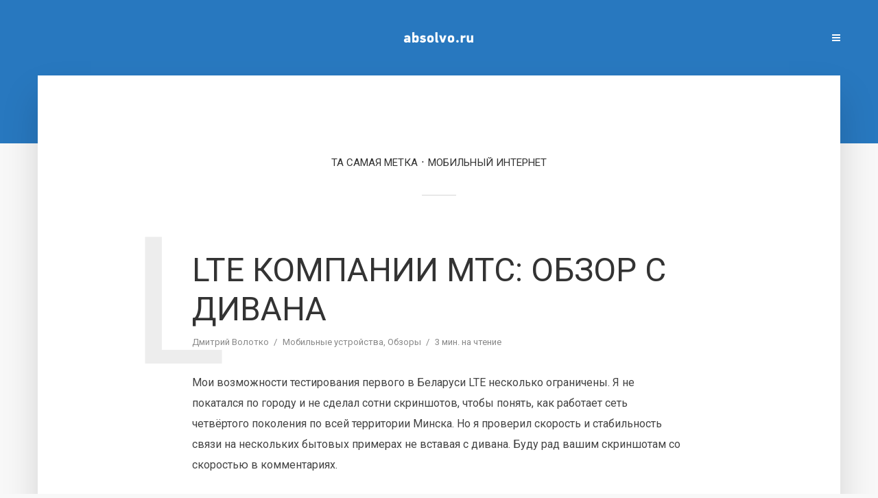

--- FILE ---
content_type: text/html; charset=UTF-8
request_url: http://absolvo.ru/tag/%D0%BC%D0%BE%D0%B1%D0%B8%D0%BB%D1%8C%D0%BD%D1%8B%D0%B9-%D0%B8%D0%BD%D1%82%D0%B5%D1%80%D0%BD%D0%B5%D1%82
body_size: 9616
content:
<!DOCTYPE html><html lang="ru-RU" class="no-js no-svg"> <head> <meta charset="UTF-8"> <meta name="viewport" content="width=device-width, initial-scale=1"> <link rel="profile" href="http://gmpg.org/xfn/11"> <title>мобильный интернет &#8212; Дмитрий Волотко</title><meta name='robots' content='max-image-preview:large'/><link rel='dns-prefetch' href='//fonts.googleapis.com'/><link rel="alternate" type="application/rss+xml" title="Дмитрий Волотко &raquo; Лента" href="https://absolvo.ru/feed"/><link rel="alternate" type="application/rss+xml" title="Дмитрий Волотко &raquo; Лента комментариев" href="https://absolvo.ru/comments/feed"/><link rel="alternate" type="application/rss+xml" title="Дмитрий Волотко &raquo; Лента метки мобильный интернет" href="https://absolvo.ru/tag/%d0%bc%d0%be%d0%b1%d0%b8%d0%bb%d1%8c%d0%bd%d1%8b%d0%b9-%d0%b8%d0%bd%d1%82%d0%b5%d1%80%d0%bd%d0%b5%d1%82/feed"/><script type="text/javascript">window._wpemojiSettings = {"baseUrl":"https:\/\/s.w.org\/images\/core\/emoji\/14.0.0\/72x72\/","ext":".png","svgUrl":"https:\/\/s.w.org\/images\/core\/emoji\/14.0.0\/svg\/","svgExt":".svg","source":{"concatemoji":"http:\/\/absolvo.ru\/wp-includes\/js\/wp-emoji-release.min.js?ver=6.1.9"}};/*! This file is auto-generated */!function(e,a,t){var n,r,o,i=a.createElement("canvas"),p=i.getContext&&i.getContext("2d");function s(e,t){var a=String.fromCharCode,e=(p.clearRect(0,0,i.width,i.height),p.fillText(a.apply(this,e),0,0),i.toDataURL());return p.clearRect(0,0,i.width,i.height),p.fillText(a.apply(this,t),0,0),e===i.toDataURL()}function c(e){var t=a.createElement("script");t.src=e,t.defer=t.type="text/javascript",a.getElementsByTagName("head")[0].appendChild(t)}for(o=Array("flag","emoji"),t.supports={everything:!0,everythingExceptFlag:!0},r=0;r<o.length;r++)t.supports[o[r]]=function(e){if(p&&p.fillText)switch(p.textBaseline="top",p.font="600 32px Arial",e){case"flag":return s([127987,65039,8205,9895,65039],[127987,65039,8203,9895,65039])?!1:!s([55356,56826,55356,56819],[55356,56826,8203,55356,56819])&&!s([55356,57332,56128,56423,56128,56418,56128,56421,56128,56430,56128,56423,56128,56447],[55356,57332,8203,56128,56423,8203,56128,56418,8203,56128,56421,8203,56128,56430,8203,56128,56423,8203,56128,56447]);case"emoji":return!s([129777,127995,8205,129778,127999],[129777,127995,8203,129778,127999])}return!1}(o[r]),t.supports.everything=t.supports.everything&&t.supports[o[r]],"flag"!==o[r]&&(t.supports.everythingExceptFlag=t.supports.everythingExceptFlag&&t.supports[o[r]]);t.supports.everythingExceptFlag=t.supports.everythingExceptFlag&&!t.supports.flag,t.DOMReady=!1,t.readyCallback=function(){t.DOMReady=!0},t.supports.everything||(n=function(){t.readyCallback()},a.addEventListener?(a.addEventListener("DOMContentLoaded",n,!1),e.addEventListener("load",n,!1)):(e.attachEvent("onload",n),a.attachEvent("onreadystatechange",function(){"complete"===a.readyState&&t.readyCallback()})),(e=t.source||{}).concatemoji?c(e.concatemoji):e.wpemoji&&e.twemoji&&(c(e.twemoji),c(e.wpemoji)))}(window,document,window._wpemojiSettings);</script><style type="text/css">img.wp-smiley,img.emoji { display: inline !important; border: none !important; box-shadow: none !important; height: 1em !important; width: 1em !important; margin: 0 0.07em !important; vertical-align: -0.1em !important; background: none !important; padding: 0 !important;}</style> <link rel='stylesheet' id='wp-block-library-css' href='http://absolvo.ru/wp-includes/css/dist/block-library/style.min.css?ver=6.1.9' type='text/css' media='all'/><link rel='stylesheet' id='classic-theme-styles-css' href='http://absolvo.ru/wp-includes/css/classic-themes.min.css?ver=1' type='text/css' media='all'/><style id='global-styles-inline-css' type='text/css'>body{--wp--preset--color--black: #000000;--wp--preset--color--cyan-bluish-gray: #abb8c3;--wp--preset--color--white: #ffffff;--wp--preset--color--pale-pink: #f78da7;--wp--preset--color--vivid-red: #cf2e2e;--wp--preset--color--luminous-vivid-orange: #ff6900;--wp--preset--color--luminous-vivid-amber: #fcb900;--wp--preset--color--light-green-cyan: #7bdcb5;--wp--preset--color--vivid-green-cyan: #00d084;--wp--preset--color--pale-cyan-blue: #8ed1fc;--wp--preset--color--vivid-cyan-blue: #0693e3;--wp--preset--color--vivid-purple: #9b51e0;--wp--preset--gradient--vivid-cyan-blue-to-vivid-purple: linear-gradient(135deg,rgba(6,147,227,1) 0%,rgb(155,81,224) 100%);--wp--preset--gradient--light-green-cyan-to-vivid-green-cyan: linear-gradient(135deg,rgb(122,220,180) 0%,rgb(0,208,130) 100%);--wp--preset--gradient--luminous-vivid-amber-to-luminous-vivid-orange: linear-gradient(135deg,rgba(252,185,0,1) 0%,rgba(255,105,0,1) 100%);--wp--preset--gradient--luminous-vivid-orange-to-vivid-red: linear-gradient(135deg,rgba(255,105,0,1) 0%,rgb(207,46,46) 100%);--wp--preset--gradient--very-light-gray-to-cyan-bluish-gray: linear-gradient(135deg,rgb(238,238,238) 0%,rgb(169,184,195) 100%);--wp--preset--gradient--cool-to-warm-spectrum: linear-gradient(135deg,rgb(74,234,220) 0%,rgb(151,120,209) 20%,rgb(207,42,186) 40%,rgb(238,44,130) 60%,rgb(251,105,98) 80%,rgb(254,248,76) 100%);--wp--preset--gradient--blush-light-purple: linear-gradient(135deg,rgb(255,206,236) 0%,rgb(152,150,240) 100%);--wp--preset--gradient--blush-bordeaux: linear-gradient(135deg,rgb(254,205,165) 0%,rgb(254,45,45) 50%,rgb(107,0,62) 100%);--wp--preset--gradient--luminous-dusk: linear-gradient(135deg,rgb(255,203,112) 0%,rgb(199,81,192) 50%,rgb(65,88,208) 100%);--wp--preset--gradient--pale-ocean: linear-gradient(135deg,rgb(255,245,203) 0%,rgb(182,227,212) 50%,rgb(51,167,181) 100%);--wp--preset--gradient--electric-grass: linear-gradient(135deg,rgb(202,248,128) 0%,rgb(113,206,126) 100%);--wp--preset--gradient--midnight: linear-gradient(135deg,rgb(2,3,129) 0%,rgb(40,116,252) 100%);--wp--preset--duotone--dark-grayscale: url('#wp-duotone-dark-grayscale');--wp--preset--duotone--grayscale: url('#wp-duotone-grayscale');--wp--preset--duotone--purple-yellow: url('#wp-duotone-purple-yellow');--wp--preset--duotone--blue-red: url('#wp-duotone-blue-red');--wp--preset--duotone--midnight: url('#wp-duotone-midnight');--wp--preset--duotone--magenta-yellow: url('#wp-duotone-magenta-yellow');--wp--preset--duotone--purple-green: url('#wp-duotone-purple-green');--wp--preset--duotone--blue-orange: url('#wp-duotone-blue-orange');--wp--preset--font-size--small: 13px;--wp--preset--font-size--medium: 20px;--wp--preset--font-size--large: 36px;--wp--preset--font-size--x-large: 42px;--wp--preset--spacing--20: 0.44rem;--wp--preset--spacing--30: 0.67rem;--wp--preset--spacing--40: 1rem;--wp--preset--spacing--50: 1.5rem;--wp--preset--spacing--60: 2.25rem;--wp--preset--spacing--70: 3.38rem;--wp--preset--spacing--80: 5.06rem;}:where(.is-layout-flex){gap: 0.5em;}body .is-layout-flow > .alignleft{float: left;margin-inline-start: 0;margin-inline-end: 2em;}body .is-layout-flow > .alignright{float: right;margin-inline-start: 2em;margin-inline-end: 0;}body .is-layout-flow > .aligncenter{margin-left: auto !important;margin-right: auto !important;}body .is-layout-constrained > .alignleft{float: left;margin-inline-start: 0;margin-inline-end: 2em;}body .is-layout-constrained > .alignright{float: right;margin-inline-start: 2em;margin-inline-end: 0;}body .is-layout-constrained > .aligncenter{margin-left: auto !important;margin-right: auto !important;}body .is-layout-constrained > :where(:not(.alignleft):not(.alignright):not(.alignfull)){max-width: var(--wp--style--global--content-size);margin-left: auto !important;margin-right: auto !important;}body .is-layout-constrained > .alignwide{max-width: var(--wp--style--global--wide-size);}body .is-layout-flex{display: flex;}body .is-layout-flex{flex-wrap: wrap;align-items: center;}body .is-layout-flex > *{margin: 0;}:where(.wp-block-columns.is-layout-flex){gap: 2em;}.has-black-color{color: var(--wp--preset--color--black) !important;}.has-cyan-bluish-gray-color{color: var(--wp--preset--color--cyan-bluish-gray) !important;}.has-white-color{color: var(--wp--preset--color--white) !important;}.has-pale-pink-color{color: var(--wp--preset--color--pale-pink) !important;}.has-vivid-red-color{color: var(--wp--preset--color--vivid-red) !important;}.has-luminous-vivid-orange-color{color: var(--wp--preset--color--luminous-vivid-orange) !important;}.has-luminous-vivid-amber-color{color: var(--wp--preset--color--luminous-vivid-amber) !important;}.has-light-green-cyan-color{color: var(--wp--preset--color--light-green-cyan) !important;}.has-vivid-green-cyan-color{color: var(--wp--preset--color--vivid-green-cyan) !important;}.has-pale-cyan-blue-color{color: var(--wp--preset--color--pale-cyan-blue) !important;}.has-vivid-cyan-blue-color{color: var(--wp--preset--color--vivid-cyan-blue) !important;}.has-vivid-purple-color{color: var(--wp--preset--color--vivid-purple) !important;}.has-black-background-color{background-color: var(--wp--preset--color--black) !important;}.has-cyan-bluish-gray-background-color{background-color: var(--wp--preset--color--cyan-bluish-gray) !important;}.has-white-background-color{background-color: var(--wp--preset--color--white) !important;}.has-pale-pink-background-color{background-color: var(--wp--preset--color--pale-pink) !important;}.has-vivid-red-background-color{background-color: var(--wp--preset--color--vivid-red) !important;}.has-luminous-vivid-orange-background-color{background-color: var(--wp--preset--color--luminous-vivid-orange) !important;}.has-luminous-vivid-amber-background-color{background-color: var(--wp--preset--color--luminous-vivid-amber) !important;}.has-light-green-cyan-background-color{background-color: var(--wp--preset--color--light-green-cyan) !important;}.has-vivid-green-cyan-background-color{background-color: var(--wp--preset--color--vivid-green-cyan) !important;}.has-pale-cyan-blue-background-color{background-color: var(--wp--preset--color--pale-cyan-blue) !important;}.has-vivid-cyan-blue-background-color{background-color: var(--wp--preset--color--vivid-cyan-blue) !important;}.has-vivid-purple-background-color{background-color: var(--wp--preset--color--vivid-purple) !important;}.has-black-border-color{border-color: var(--wp--preset--color--black) !important;}.has-cyan-bluish-gray-border-color{border-color: var(--wp--preset--color--cyan-bluish-gray) !important;}.has-white-border-color{border-color: var(--wp--preset--color--white) !important;}.has-pale-pink-border-color{border-color: var(--wp--preset--color--pale-pink) !important;}.has-vivid-red-border-color{border-color: var(--wp--preset--color--vivid-red) !important;}.has-luminous-vivid-orange-border-color{border-color: var(--wp--preset--color--luminous-vivid-orange) !important;}.has-luminous-vivid-amber-border-color{border-color: var(--wp--preset--color--luminous-vivid-amber) !important;}.has-light-green-cyan-border-color{border-color: var(--wp--preset--color--light-green-cyan) !important;}.has-vivid-green-cyan-border-color{border-color: var(--wp--preset--color--vivid-green-cyan) !important;}.has-pale-cyan-blue-border-color{border-color: var(--wp--preset--color--pale-cyan-blue) !important;}.has-vivid-cyan-blue-border-color{border-color: var(--wp--preset--color--vivid-cyan-blue) !important;}.has-vivid-purple-border-color{border-color: var(--wp--preset--color--vivid-purple) !important;}.has-vivid-cyan-blue-to-vivid-purple-gradient-background{background: var(--wp--preset--gradient--vivid-cyan-blue-to-vivid-purple) !important;}.has-light-green-cyan-to-vivid-green-cyan-gradient-background{background: var(--wp--preset--gradient--light-green-cyan-to-vivid-green-cyan) !important;}.has-luminous-vivid-amber-to-luminous-vivid-orange-gradient-background{background: var(--wp--preset--gradient--luminous-vivid-amber-to-luminous-vivid-orange) !important;}.has-luminous-vivid-orange-to-vivid-red-gradient-background{background: var(--wp--preset--gradient--luminous-vivid-orange-to-vivid-red) !important;}.has-very-light-gray-to-cyan-bluish-gray-gradient-background{background: var(--wp--preset--gradient--very-light-gray-to-cyan-bluish-gray) !important;}.has-cool-to-warm-spectrum-gradient-background{background: var(--wp--preset--gradient--cool-to-warm-spectrum) !important;}.has-blush-light-purple-gradient-background{background: var(--wp--preset--gradient--blush-light-purple) !important;}.has-blush-bordeaux-gradient-background{background: var(--wp--preset--gradient--blush-bordeaux) !important;}.has-luminous-dusk-gradient-background{background: var(--wp--preset--gradient--luminous-dusk) !important;}.has-pale-ocean-gradient-background{background: var(--wp--preset--gradient--pale-ocean) !important;}.has-electric-grass-gradient-background{background: var(--wp--preset--gradient--electric-grass) !important;}.has-midnight-gradient-background{background: var(--wp--preset--gradient--midnight) !important;}.has-small-font-size{font-size: var(--wp--preset--font-size--small) !important;}.has-medium-font-size{font-size: var(--wp--preset--font-size--medium) !important;}.has-large-font-size{font-size: var(--wp--preset--font-size--large) !important;}.has-x-large-font-size{font-size: var(--wp--preset--font-size--x-large) !important;}.wp-block-navigation a:where(:not(.wp-element-button)){color: inherit;}:where(.wp-block-columns.is-layout-flex){gap: 2em;}.wp-block-pullquote{font-size: 1.5em;line-height: 1.6;}</style><link rel='stylesheet' id='typology-fonts-css' href="https://fonts.googleapis.com/css?family=Roboto%3A400%2C700&#038;subset=latin%2Ccyrillic-ext&#038;ver=1.2" type='text/css' media='all' /><link rel='stylesheet' id='typology-main-css' href='http://absolvo.ru/wp-content/themes/typology/assets/css/min.css?ver=1.2' type='text/css' media='all'/><style id='typology-main-inline-css' type='text/css'>body,blockquote:before, q:before{font-family: 'Roboto';font-weight: 400;}body,.typology-action-button .sub-menu{color:#444444;}body{background:#f8f8f8;font-size: 1.6em;}.typology-fake-bg{background:#f8f8f8;}.typology-sidebar,.typology-section{background:#ffffff;}h1, h2, h3, h4, h5, h6,.h1, .h2, .h3, .h4, .h5, .h6,.submit,.mks_read_more a,input[type="submit"],a.mks_button,.cover-letter,.post-letter,.woocommerce nav.woocommerce-pagination ul li span,.woocommerce nav.woocommerce-pagination ul li a,.woocommerce div.product .woocommerce-tabs ul.tabs li,.typology-pagination a,.typology-pagination span,.comment-author .fn,.post-date-month,.typology-button-social,.mks_autor_link_wrap a,.entry-pre-title,.typology-button,button{font-family: 'Roboto';font-weight: 400;}.typology-header .typology-nav{font-family: 'Roboto';font-weight: 700;}.typology-cover .entry-title,.typology-cover h1 { font-size: 6.4rem;}h1, .h1 {font-size: 4.8rem;}h2, .h2 {font-size: 3.5rem;}h3, .h3 {font-size: 2.8rem;}h4, .h4 {font-size: 2.3rem;}h5, .h5,.typology-layout-c.post-image-on .entry-title {font-size: 1.8rem;}h6, .h6 {font-size: 1.5rem;}.widget{font-size: 1.4rem;}.typology-header .typology-nav a{font-size: 1.1rem;}.typology-layout-b .post-date-hidden,.meta-item{font-size: 1.3rem;}.post-letter {font-size: 26rem;}.cover-letter {font-size: 60rem;}h1, h2, h3, h4, h5, h6,.h1, .h2, .h3, .h4, .h5, .h6,h1 a,h2 a,h3 a,h4 a,h5 a,h6 a,.post-date-month{color:#333333;}.typology-single-sticky a{color:#444444;}.entry-title a:hover,.typology-single-sticky a:hover{color:#2878bf;}.bypostauthor .comment-author:before,#cancel-comment-reply-link:after{background:#2878bf;}a,.widget .textwidget a,.typology-layout-b .post-date-hidden{color: #2878bf;}.typology-header{height:110px;}.typology-header-sticky-on .typology-header{background:#2878bf;}.site-title a,.typology-site-description{color: #ffffff;}.typology-header .typology-nav,.typology-header .typology-nav > li > a{color: #ffffff;}.typology-header .typology-nav .sub-menu a{ color:#444444;}.typology-header .typology-nav .sub-menu a:hover{color: #2878bf;}.typology-action-button .sub-menu ul a:before{background: #2878bf;}.sub-menu .current-menu-item a{color:#2878bf;}.dot,.typology-header .typology-nav .sub-menu{background:#ffffff;}.typology-header .typology-main-navigation .sub-menu .current-menu-ancestor > a,.typology-header .typology-main-navigation .sub-menu .current-menu-item > a{color: #2878bf;}.typology-header-wide .slot-l{left: 35px;}.typology-header-wide .slot-r{right: 20px;}.meta-item,.meta-item span,.meta-item a,.comment-metadata a{color: #888888;}.comment-meta .url,.meta-item a:hover{color:#333333;}.typology-post:after,.section-title:after,.typology-pagination:before{background:rgba(51,51,51,0.2);}.typology-layout-b .post-date-day,.typology-outline-nav li a:hover,.style-timeline .post-date-day{color:#2878bf;}.typology-layout-b .post-date:after,blockquote:before,q:before{background:#2878bf;}.typology-sticky-c,.typology-sticky-to-top span,.sticky-author-date{color: #888888;}.typology-outline-nav li a{color: #444444;}.typology-post.typology-layout-b:before{background:rgba(68,68,68,0.1);}.submit,.mks_read_more a,input[type="submit"],a.mks_button,.typology-button,.submit,.typology-button-social,.widget .mks_autor_link_wrap a,.widget .mks_read_more a,button{color:#ffffff;background: #2878bf;border:1px solid #2878bf;}.button-invert{color:#2878bf;background:transparent;}.widget .mks_autor_link_wrap a:hover,.widget .mks_read_more a:hover{color:#ffffff;}.typology-cover{min-height: 240px;}.typology-cover-empty{height:209px;min-height:209px;}.typology-fake-bg .typology-section:first-child {top: -99px;}.typology-flat .typology-cover-empty{height:110px;}.typology-flat .typology-cover{min-height:110px;}.typology-cover-empty,.typology-cover-item,.typology-header-sticky{background:#2878bf;}.typology-cover-overlay:after{background: rgba(40,120,191,0.5);}.typology-sidebar-header{background:#2878bf;}.typology-cover,.typology-cover .entry-title,.typology-cover .entry-title a,.typology-cover .meta-item,.typology-cover .meta-item span,.typology-cover .meta-item a,.typology-cover h1,.typology-cover h2,.typology-cover h3{color: #ffffff;}.typology-cover .typology-button{color: #2878bf;background:#ffffff;border:1px solid #ffffff;}.typology-cover .button-invert{color: #ffffff;background: transparent;}.typology-cover-slider .owl-dots .owl-dot span{background:#ffffff;}.typology-outline-nav li:before,.widget ul li:before{background:#2878bf;}.widget a{color:#444444;}.widget a:hover,.widget_calendar table tbody td a,.entry-tags a:hover{color:#2878bf;}.widget_calendar table tbody td a:hover,.widget table td,.entry-tags a{color:#444444;}.widget table,.widget table td,.widget_calendar table thead th,table,td, th{border-color: rgba(68,68,68,0.3);}.widget ul li,.widget .recentcomments{color:#444444;}.widget .post-date{color:#888888;}#today{background:rgba(68,68,68,0.1);}.typology-pagination .current, .typology-pagination .infinite-scroll a, .typology-pagination .load-more a, .typology-pagination .nav-links .next, .typology-pagination .nav-links .prev, .typology-pagination .next a, .typology-pagination .prev a{color: #ffffff;background:#333333;}.typology-pagination a, .typology-pagination span{color: #333333;border:1px solid #333333;}.typology-footer{background:#f8f8f8;color:#aaaaaa;}.typology-footer h1,.typology-footer h2,.typology-footer h3,.typology-footer h4,.typology-footer h5,.typology-footer h6,.typology-footer .post-date-month{color:#aaaaaa;}.typology-count{background: #2878bf;}.typology-footer a, .typology-footer .widget .textwidget a{color: #888888;}input[type="text"], input[type="email"], input[type="url"], input[type="tel"], input[type="number"], input[type="date"], input[type="password"], textarea, select{border-color:rgba(68,68,68,0.2);}blockquote:after, blockquote:before, q:after, q:before{-webkit-box-shadow: 0 0 0 10px #ffffff;box-shadow: 0 0 0 10px #ffffff;}body.wp-editor{background:#ffffff;}.site-title{text-transform: uppercase;}.typology-site-description{text-transform: none;}.typology-nav{text-transform: uppercase;}h1, h2, h3, h4, h5, h6{text-transform: uppercase;}.section-title{text-transform: uppercase;}.widget-title{text-transform: uppercase;}.meta-item{text-transform: none;}.typology-button{text-transform: uppercase;}.submit,.mks_read_more a,input[type="submit"],a.mks_button,.typology-button,.widget .mks_autor_link_wrap a,.widget .mks_read_more a,button,.typology-button-social{text-transform: uppercase;}</style><script type='text/javascript' src='http://absolvo.ru/wp-includes/js/jquery/jquery.min.js?ver=3.6.1' id='jquery-core-js'></script><script type='text/javascript' src='http://absolvo.ru/wp-includes/js/jquery/jquery-migrate.min.js?ver=3.3.2' id='jquery-migrate-js'></script><link rel="https://api.w.org/" href="https://absolvo.ru/wp-json/"/><link rel="alternate" type="application/json" href="https://absolvo.ru/wp-json/wp/v2/tags/2028"/><link rel="EditURI" type="application/rsd+xml" title="RSD" href="https://absolvo.ru/xmlrpc.php?rsd"/><link rel="wlwmanifest" type="application/wlwmanifest+xml" href="http://absolvo.ru/wp-includes/wlwmanifest.xml"/><meta name="generator" content="WordPress 6.1.9"/><style type="text/css">#disqus_thread { width:90%; margin:10px auto; }</style> </head> <body class="archive tag tag-2028"> <header id="typology-header" class="typology-header"> <div class="container"> <div class="slot-l"> </div><div class="slot-c"> <div class="typology-site-branding"> <span class="site-title h4"><a href="https://absolvo.ru/" rel="home"><img class="typology-logo" src="https://absolvo.ru/wp-content/uploads/2017/09/logo-small.png" alt="Дмитрий Волотко"></a></span> </div></div><div class="slot-r"> <ul class="typology-nav "> <li class="typology-action-button"> <span class="typology-action-sidebar"> <i class="fa fa-bars"></i> </span> </li></ul> </div> </div> </header><div id="typology-cover" class="typology-cover typology-cover-empty"> </div><div class="typology-fake-bg"> <div class="typology-section"> <div class="section-head"><h1 class="section-title h6"><span class="typology-archive-title">Та самая метка</span>мобильный интернет</h1></div> <div class="section-content section-content-a"> <div class="typology-posts"> <article class="typology-post typology-layout-a post-4950 post type-post status-publish format-standard hentry category-mobile-devices category-reviews tag-lte tag-belarus tag-1818 tag-minsk tag-2028 tag-2168"> <header class="entry-header"> <h2 class="entry-title h1"><a href="https://absolvo.ru/4950/lte-mts-belarus.html">LTE компании МТС: обзор с дивана</a></h2> <div class="entry-meta"><div class="meta-item meta-author"> <span class="vcard author"><span class="fn"><a href="https://absolvo.ru/author/admin">Дмитрий Волотко</a></span></span></div><div class="meta-item meta-category"> <a href="https://absolvo.ru/category/mobile-devices" rel="category tag">Мобильные устройства</a>, <a href="https://absolvo.ru/category/reviews" rel="category tag">Обзоры</a></div><div class="meta-item meta-rtime">3 мин. на чтение</div></div> <div class="post-letter">L</div> </header> <div class="entry-content"> <p>Мои возможности тестирования первого в Беларуси LTE несколько ограничены. Я не покатался по городу и не сделал сотни скриншотов, чтобы понять, как работает сеть четвёртого поколения по всей территории Минска. Но я проверил скорость и стабильность связи на нескольких бытовых примерах не вставая с дивана. Буду рад вашим скриншотам со скоростью в комментариях.</p> </div> <div class="entry-footer"> <a href="https://absolvo.ru/4950/lte-mts-belarus.html" class="typology-button">Читать</a><a href="javascript:void(0);" class="typology-button button-invert typology-rl pocket" data-url="https://getpocket.com/edit?url=https%3A%2F%2Fabsolvo.ru%2F4950%2Flte-mts-belarus.html"><i class="fa fa-bookmark-o"></i>Сохранить</a> </div> </article> <article class="typology-post typology-layout-a post-3130 post type-post status-publish format-standard hentry category-mobile-devices category-tourism tag-life- tag-velcom tag-belarus tag-2028 tag-1904"> <header class="entry-header"> <h2 class="entry-title h1"><a href="https://absolvo.ru/3130/mobile-internet-in-belarus.html">Мобильный интернет для туриста в Беларуси: сравнение операторов</a></h2> <div class="entry-meta"><div class="meta-item meta-author"> <span class="vcard author"><span class="fn"><a href="https://absolvo.ru/author/admin">Дмитрий Волотко</a></span></span></div><div class="meta-item meta-category"> <a href="https://absolvo.ru/category/mobile-devices" rel="category tag">Мобильные устройства</a>, <a href="https://absolvo.ru/category/tourism" rel="category tag">Туризм</a></div><div class="meta-item meta-rtime">4 мин. на чтение</div></div> <div class="post-letter">М</div> </header> <div class="entry-content"> <p>На дворе лето, поток туристов в Беларусь возрастает многократно прямо на глазах. Каждый год я получаю десятки вопросов от своих коллег и друзей из соседних стран вида: «к какому белорусскому оператору сотовой связи подключиться» или «какую сим-карту купить в Беларуси». Я проехался по салонам связи трёх операторов и посчитал стоимость услуг, чтобы решить этот вопрос хотя бы до следующего лета.</p> </div> <div class="entry-footer"> <a href="https://absolvo.ru/3130/mobile-internet-in-belarus.html" class="typology-button">Читать</a><a href="javascript:void(0);" class="typology-button button-invert typology-rl pocket" data-url="https://getpocket.com/edit?url=https%3A%2F%2Fabsolvo.ru%2F3130%2Fmobile-internet-in-belarus.html"><i class="fa fa-bookmark-o"></i>Сохранить</a> </div> </article> </div> </div> </div> <footer id="typology-footer" class="typology-footer"> <div class="container"> </div> </footer> </div> <div class="typology-sidebar"> <div class="typology-sidebar-header"> <div class="typology-sidebar-header-wrapper"> <div class="typology-site-branding"> <span class="site-title h4"><a href="https://absolvo.ru/" rel="home"><img class="typology-logo" src="https://absolvo.ru/wp-content/uploads/2017/09/logo-small.png" alt="Дмитрий Волотко"></a></span> </div> <span class="typology-sidebar-close"><i class="fa fa-times" aria-hidden="true"></i></span> </div> </div> <div class="widget typology-responsive-menu"> </div> <div id="custom_html-3" class="widget_text widget clearfix widget_custom_html"><h4 class="widget-title h5">Дмитрий Волотко</h4><div class="textwidget custom-html-widget"><a href="tel:+375445604380">+ 375 44 5604380</a><br><a href="/cdn-cgi/l/email-protection#cfaba6a2a6bbbdb68fb8a0a3a0bba4a0e1bdba"><span class="__cf_email__" data-cfemail="d8bcb1b5b1acaaa198afb7b4b7acb3b7f6aaad">[email&#160;protected]</span></a><br><br>[instagram-feed]</div></div><div id="tag_cloud-2" class="widget clearfix widget_tag_cloud"><h4 class="widget-title h5">Метки</h4><div class="tagcloud"><a href="https://absolvo.ru/tag/ajax" class="tag-cloud-link tag-link-92 tag-link-position-1" style="font-size: 10.905660377358pt;" aria-label="Ajax (14 элементов)">Ajax</a><a href="https://absolvo.ru/tag/blogger" class="tag-cloud-link tag-link-295 tag-link-position-2" style="font-size: 8.8805031446541pt;" aria-label="blogger (8 элементов)">blogger</a><a href="https://absolvo.ru/tag/css-and-html" class="tag-cloud-link tag-link-2137 tag-link-position-3" style="font-size: 12.666666666667pt;" aria-label="CSS и HTML (23 элемента)">CSS и HTML</a><a href="https://absolvo.ru/tag/feedburner" class="tag-cloud-link tag-link-309 tag-link-position-4" style="font-size: 8.440251572327pt;" aria-label="feedburner (7 элементов)">feedburner</a><a href="https://absolvo.ru/tag/firefox" class="tag-cloud-link tag-link-131 tag-link-position-5" style="font-size: 10.905660377358pt;" aria-label="FireFox (14 элементов)">FireFox</a><a href="https://absolvo.ru/tag/flash" class="tag-cloud-link tag-link-125 tag-link-position-6" style="font-size: 8pt;" aria-label="flash (6 элементов)">flash</a><a href="https://absolvo.ru/tag/google" class="tag-cloud-link tag-link-102 tag-link-position-7" style="font-size: 9.6729559748428pt;" aria-label="Google (10 элементов)">Google</a><a href="https://absolvo.ru/tag/html" class="tag-cloud-link tag-link-346 tag-link-position-8" style="font-size: 11.786163522013pt;" aria-label="HTML (18 элементов)">HTML</a><a href="https://absolvo.ru/tag/htmlbookru" class="tag-cloud-link tag-link-50 tag-link-position-9" style="font-size: 9.6729559748428pt;" aria-label="htmlbook.ru (10 элементов)">htmlbook.ru</a><a href="https://absolvo.ru/tag/ie6" class="tag-cloud-link tag-link-379 tag-link-position-10" style="font-size: 9.6729559748428pt;" aria-label="IE6 (10 элементов)">IE6</a><a href="https://absolvo.ru/tag/internet-explorer" class="tag-cloud-link tag-link-528 tag-link-position-11" style="font-size: 8pt;" aria-label="Internet Explorer (6 элементов)">Internet Explorer</a><a href="https://absolvo.ru/tag/iphone" class="tag-cloud-link tag-link-154 tag-link-position-12" style="font-size: 9.3207547169811pt;" aria-label="iPhone (9 элементов)">iPhone</a><a href="https://absolvo.ru/tag/javascript" class="tag-cloud-link tag-link-543 tag-link-position-13" style="font-size: 8.8805031446541pt;" aria-label="JavaScript (8 элементов)">JavaScript</a><a href="https://absolvo.ru/tag/jquery" class="tag-cloud-link tag-link-179 tag-link-position-14" style="font-size: 8.8805031446541pt;" aria-label="jQuery (8 элементов)">jQuery</a><a href="https://absolvo.ru/tag/js" class="tag-cloud-link tag-link-2138 tag-link-position-15" style="font-size: 12.314465408805pt;" aria-label="JS (21 элемент)">JS</a><a href="https://absolvo.ru/tag/microsoft" class="tag-cloud-link tag-link-68 tag-link-position-16" style="font-size: 10.025157232704pt;" aria-label="Microsoft (11 элементов)">Microsoft</a><a href="https://absolvo.ru/tag/mozilla" class="tag-cloud-link tag-link-474 tag-link-position-17" style="font-size: 8pt;" aria-label="Mozilla (6 элементов)">Mozilla</a><a href="https://absolvo.ru/tag/php" class="tag-cloud-link tag-link-2139 tag-link-position-18" style="font-size: 9.3207547169811pt;" aria-label="PHP (9 элементов)">PHP</a><a href="https://absolvo.ru/tag/rss" class="tag-cloud-link tag-link-302 tag-link-position-19" style="font-size: 9.6729559748428pt;" aria-label="rss (10 элементов)">rss</a><a href="https://absolvo.ru/tag/stand-alone-blog" class="tag-cloud-link tag-link-300 tag-link-position-20" style="font-size: 8pt;" aria-label="stand-alone блог (6 элементов)">stand-alone блог</a><a href="https://absolvo.ru/tag/stand-alone" class="tag-cloud-link tag-link-301 tag-link-position-21" style="font-size: 8pt;" aria-label="stand alone (6 элементов)">stand alone</a><a href="https://absolvo.ru/tag/velcom" class="tag-cloud-link tag-link-1923 tag-link-position-22" style="font-size: 10.289308176101pt;" aria-label="Velcom (12 элементов)">Velcom</a><a href="https://absolvo.ru/tag/volkswagen" class="tag-cloud-link tag-link-2130 tag-link-position-23" style="font-size: 9.3207547169811pt;" aria-label="Volkswagen (9 элементов)">Volkswagen</a><a href="https://absolvo.ru/tag/wordpress" class="tag-cloud-link tag-link-298 tag-link-position-24" style="font-size: 9.6729559748428pt;" aria-label="wordpress (10 элементов)">wordpress</a><a href="https://absolvo.ru/tag/wp" class="tag-cloud-link tag-link-10 tag-link-position-25" style="font-size: 8.8805031446541pt;" aria-label="WP (8 элементов)">WP</a><a href="https://absolvo.ru/tag/xhtml" class="tag-cloud-link tag-link-160 tag-link-position-26" style="font-size: 9.3207547169811pt;" aria-label="XHTML (9 элементов)">XHTML</a><a href="https://absolvo.ru/tag/xml" class="tag-cloud-link tag-link-128 tag-link-position-27" style="font-size: 8.440251572327pt;" aria-label="XML (7 элементов)">XML</a><a href="https://absolvo.ru/tag/youtube" class="tag-cloud-link tag-link-46 tag-link-position-28" style="font-size: 8pt;" aria-label="YouTube (6 элементов)">YouTube</a><a href="https://absolvo.ru/tag/belarus" class="tag-cloud-link tag-link-1759 tag-link-position-29" style="font-size: 22pt;" aria-label="Беларусь (274 элемента)">Беларусь</a><a href="https://absolvo.ru/tag/video" class="tag-cloud-link tag-link-96 tag-link-position-30" style="font-size: 8.8805031446541pt;" aria-label="Видео (8 элементов)">Видео</a><a href="https://absolvo.ru/tag/gai" class="tag-cloud-link tag-link-1753 tag-link-position-31" style="font-size: 8.440251572327pt;" aria-label="ГАИ (7 элементов)">ГАИ</a><a href="https://absolvo.ru/tag/%d0%bb%d0%b8%d0%b4%d1%81%d0%ba%d0%be%d0%b5-%d0%bf%d0%b8%d0%b2%d0%be" class="tag-cloud-link tag-link-2081 tag-link-position-32" style="font-size: 8.440251572327pt;" aria-label="Лидское пиво (7 элементов)">Лидское пиво</a><a href="https://absolvo.ru/tag/minsk" class="tag-cloud-link tag-link-1735 tag-link-position-33" style="font-size: 19.974842767296pt;" aria-label="Минск (162 элемента)">Минск</a><a href="https://absolvo.ru/tag/moskva" class="tag-cloud-link tag-link-365 tag-link-position-34" style="font-size: 10.641509433962pt;" aria-label="Москва (13 элементов)">Москва</a><a href="https://absolvo.ru/tag/rossiya" class="tag-cloud-link tag-link-1363 tag-link-position-35" style="font-size: 14.603773584906pt;" aria-label="Россия (39 элементов)">Россия</a><a href="https://absolvo.ru/tag/trafik" class="tag-cloud-link tag-link-103 tag-link-position-36" style="font-size: 8pt;" aria-label="Трафик (6 элементов)">Трафик</a><a href="https://absolvo.ru/tag/yandeks" class="tag-cloud-link tag-link-1161 tag-link-position-37" style="font-size: 9.3207547169811pt;" aria-label="Яндекс (9 элементов)">Яндекс</a><a href="https://absolvo.ru/tag/%d0%b0%d0%b2%d1%82%d0%be%d0%bc%d0%be%d0%b1%d0%b8%d0%bb%d1%8c%d0%bd%d1%8b%d0%b9-%d1%82%d1%83%d1%80%d0%b8%d0%b7%d0%bc" class="tag-cloud-link tag-link-1872 tag-link-position-38" style="font-size: 12.490566037736pt;" aria-label="автомобильный туризм (22 элемента)">автомобильный туризм</a><a href="https://absolvo.ru/tag/blog" class="tag-cloud-link tag-link-204 tag-link-position-39" style="font-size: 10.641509433962pt;" aria-label="блог (13 элементов)">блог</a><a href="https://absolvo.ru/tag/brauzer" class="tag-cloud-link tag-link-507 tag-link-position-40" style="font-size: 8.8805031446541pt;" aria-label="браузер (8 элементов)">браузер</a><a href="https://absolvo.ru/tag/%d0%b2%d1%91%d1%80%d1%81%d1%82%d0%ba%d0%b0" class="tag-cloud-link tag-link-9 tag-link-position-41" style="font-size: 8pt;" aria-label="вёрстка (6 элементов)">вёрстка</a><a href="https://absolvo.ru/tag/socialnye-seti" class="tag-cloud-link tag-link-109 tag-link-position-42" style="font-size: 8pt;" aria-label="социальные сети (6 элементов)">социальные сети</a><a href="https://absolvo.ru/tag/spam" class="tag-cloud-link tag-link-80 tag-link-position-43" style="font-size: 10.025157232704pt;" aria-label="спам (11 элементов)">спам</a><a href="https://absolvo.ru/tag/tvitter" class="tag-cloud-link tag-link-1519 tag-link-position-44" style="font-size: 8pt;" aria-label="твиттер (6 элементов)">твиттер</a><a href="https://absolvo.ru/tag/%d1%82%d0%b5%d1%81%d1%82-%d0%b4%d1%80%d0%b0%d0%b9%d0%b2" class="tag-cloud-link tag-link-1950 tag-link-position-45" style="font-size: 12.138364779874pt;" aria-label="тест-драйв (20 элементов)">тест-драйв</a></div></div><div id="pages-2" class="widget clearfix widget_pages"><h4 class="widget-title h5">Страницы</h4> <ul> <li class="page_item page-item-6323"><a href="https://absolvo.ru/">.</a></li><li class="page_item page-item-1002"><a href="https://absolvo.ru/commentator-from-twitter-cft">Commentator from Twitter (cft)</a></li><li class="page_item page-item-3467"><a href="https://absolvo.ru/test">test</a></li><li class="page_item page-item-1173"><a href="https://absolvo.ru/wowzas-test">wowza&#8217;s test</a></li><li class="page_item page-item-37"><a href="https://absolvo.ru/anime">Аниме</a></li><li class="page_item page-item-5"><a href="https://absolvo.ru/contact">Контакты</a></li><li class="page_item page-item-404"><a href="https://absolvo.ru/twitter">Мой twitter</a></li><li class="page_item page-item-32"><a href="https://absolvo.ru/moj-rabochij-stol">Мой рабочий стол</a></li><li class="page_item page-item-1351"><a href="https://absolvo.ru/night-of-star-wars">Ночь пожирателей Star Wars</a></li><li class="page_item page-item-89"><a href="https://absolvo.ru/category">Обзор рубрик моего блога</a></li><li class="page_item page-item-33"><a href="https://absolvo.ru/statistika">Статистика</a></li><li class="page_item page-item-51"><a href="https://absolvo.ru/tegi-moego-bloga">Теги моего блога</a></li><li class="page_item page-item-3281"><a href="https://absolvo.ru/gallery">Тест фотографий</a></li><li class="page_item page-item-133"><a href="https://absolvo.ru/uchastnikam-foruma-htmlbookru">Участникам форума htmlbook.ru</a></li><li class="page_item page-item-337"><a href="https://absolvo.ru/spam">Энциклопедия спама :)</a></li><li class="page_item page-item-36"><a href="https://absolvo.ru/ya-ne-v-kontakte">Я не в контакте!</a></li> </ul> </div> </div><div class="typology-sidebar-overlay"></div> <script data-cfasync="false" src="/cdn-cgi/scripts/5c5dd728/cloudflare-static/email-decode.min.js"></script><script type='text/javascript' id='typology-main-js-extra'>/* <![CDATA[ */var typology_js_settings = {"rtl_mode":"","header_sticky":"","logo":"https:\/\/absolvo.ru\/wp-content\/uploads\/2017\/09\/logo-small.png","logo_retina":"https:\/\/absolvo.ru\/wp-content\/uploads\/2017\/09\/logo.png","use_gallery":"1"};/* ]]> */</script><script type='text/javascript' src='http://absolvo.ru/wp-content/themes/typology/assets/js/min.js?ver=1.2' id='typology-main-js'></script> <script defer src="https://static.cloudflareinsights.com/beacon.min.js/vcd15cbe7772f49c399c6a5babf22c1241717689176015" integrity="sha512-ZpsOmlRQV6y907TI0dKBHq9Md29nnaEIPlkf84rnaERnq6zvWvPUqr2ft8M1aS28oN72PdrCzSjY4U6VaAw1EQ==" data-cf-beacon='{"version":"2024.11.0","token":"d9db7cfb24c14865b9599386dc9dd13d","r":1,"server_timing":{"name":{"cfCacheStatus":true,"cfEdge":true,"cfExtPri":true,"cfL4":true,"cfOrigin":true,"cfSpeedBrain":true},"location_startswith":null}}' crossorigin="anonymous"></script>
</body></html>